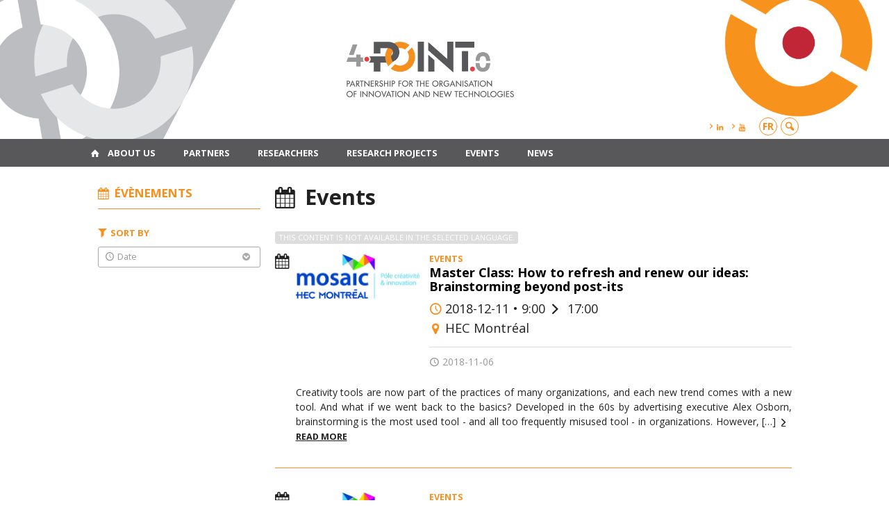

--- FILE ---
content_type: text/html; charset=UTF-8
request_url: https://www.4point0.ca/en/evenements/?date=2018
body_size: 47467
content:
<!DOCTYPE html>

<!--[if IE 7]>
<html class="ie ie7" lang="en-US">
<![endif]-->
<!--[if IE 8]>
<html class="ie ie8" lang="en-US">
<![endif]-->
<!--[if IE 9]>
<html class="ie ie9" lang="en-US">
<![endif]-->
<!--[if !(IE 7) | !(IE 8) | !(IE 9)  ]><!-->
<html lang="en-US">
<!--<![endif]-->

<head>

	<meta charset="Partnership for the organisation of innovation and new technologies" />
	<meta name="viewport" content="width=device-width, initial-scale=1, maximum-scale=1.0, user-scalable=no" />

	<title>Events  &#8211; 2018 |  Partnership for the organisation of innovation and new technologies</title>
	<link rel="profile" href="https://gmpg.org/xfn/11" />
	<link rel="pingback" href="https://www.4point0.ca/xmlrpc.php" />
	<link rel="alternate" type="application/rss+xml" title="RSS" href="https://www.4point0.ca/en/feed/" />
	
			<meta name="robots" content="index,follow,noodp,noydir" />
		<meta name="description" content="This content is not available in the selected language."/>

	<meta name='robots' content='max-image-preview:large' />
<link rel='dns-prefetch' href='//code.jquery.com' />
<link rel='dns-prefetch' href='//cdnjs.cloudflare.com' />
<link rel='dns-prefetch' href='//secure.openum.ca' />
<link rel="alternate" title="oEmbed (JSON)" type="application/json+oembed" href="https://www.4point0.ca/en/wp-json/oembed/1.0/embed?url=https%3A%2F%2Fwww.4point0.ca%2Fen%2Fevenements%2F" />
<link rel="alternate" title="oEmbed (XML)" type="text/xml+oembed" href="https://www.4point0.ca/en/wp-json/oembed/1.0/embed?url=https%3A%2F%2Fwww.4point0.ca%2Fen%2Fevenements%2F&#038;format=xml" />
		<!-- This site uses the Google Analytics by MonsterInsights plugin v9.11.1 - Using Analytics tracking - https://www.monsterinsights.com/ -->
		<!-- Note: MonsterInsights is not currently configured on this site. The site owner needs to authenticate with Google Analytics in the MonsterInsights settings panel. -->
					<!-- No tracking code set -->
				<!-- / Google Analytics by MonsterInsights -->
		<style id='wp-img-auto-sizes-contain-inline-css' type='text/css'>
img:is([sizes=auto i],[sizes^="auto," i]){contain-intrinsic-size:3000px 1500px}
/*# sourceURL=wp-img-auto-sizes-contain-inline-css */
</style>
<style id='wp-block-library-inline-css' type='text/css'>
:root{--wp-block-synced-color:#7a00df;--wp-block-synced-color--rgb:122,0,223;--wp-bound-block-color:var(--wp-block-synced-color);--wp-editor-canvas-background:#ddd;--wp-admin-theme-color:#007cba;--wp-admin-theme-color--rgb:0,124,186;--wp-admin-theme-color-darker-10:#006ba1;--wp-admin-theme-color-darker-10--rgb:0,107,160.5;--wp-admin-theme-color-darker-20:#005a87;--wp-admin-theme-color-darker-20--rgb:0,90,135;--wp-admin-border-width-focus:2px}@media (min-resolution:192dpi){:root{--wp-admin-border-width-focus:1.5px}}.wp-element-button{cursor:pointer}:root .has-very-light-gray-background-color{background-color:#eee}:root .has-very-dark-gray-background-color{background-color:#313131}:root .has-very-light-gray-color{color:#eee}:root .has-very-dark-gray-color{color:#313131}:root .has-vivid-green-cyan-to-vivid-cyan-blue-gradient-background{background:linear-gradient(135deg,#00d084,#0693e3)}:root .has-purple-crush-gradient-background{background:linear-gradient(135deg,#34e2e4,#4721fb 50%,#ab1dfe)}:root .has-hazy-dawn-gradient-background{background:linear-gradient(135deg,#faaca8,#dad0ec)}:root .has-subdued-olive-gradient-background{background:linear-gradient(135deg,#fafae1,#67a671)}:root .has-atomic-cream-gradient-background{background:linear-gradient(135deg,#fdd79a,#004a59)}:root .has-nightshade-gradient-background{background:linear-gradient(135deg,#330968,#31cdcf)}:root .has-midnight-gradient-background{background:linear-gradient(135deg,#020381,#2874fc)}:root{--wp--preset--font-size--normal:16px;--wp--preset--font-size--huge:42px}.has-regular-font-size{font-size:1em}.has-larger-font-size{font-size:2.625em}.has-normal-font-size{font-size:var(--wp--preset--font-size--normal)}.has-huge-font-size{font-size:var(--wp--preset--font-size--huge)}.has-text-align-center{text-align:center}.has-text-align-left{text-align:left}.has-text-align-right{text-align:right}.has-fit-text{white-space:nowrap!important}#end-resizable-editor-section{display:none}.aligncenter{clear:both}.items-justified-left{justify-content:flex-start}.items-justified-center{justify-content:center}.items-justified-right{justify-content:flex-end}.items-justified-space-between{justify-content:space-between}.screen-reader-text{border:0;clip-path:inset(50%);height:1px;margin:-1px;overflow:hidden;padding:0;position:absolute;width:1px;word-wrap:normal!important}.screen-reader-text:focus{background-color:#ddd;clip-path:none;color:#444;display:block;font-size:1em;height:auto;left:5px;line-height:normal;padding:15px 23px 14px;text-decoration:none;top:5px;width:auto;z-index:100000}html :where(.has-border-color){border-style:solid}html :where([style*=border-top-color]){border-top-style:solid}html :where([style*=border-right-color]){border-right-style:solid}html :where([style*=border-bottom-color]){border-bottom-style:solid}html :where([style*=border-left-color]){border-left-style:solid}html :where([style*=border-width]){border-style:solid}html :where([style*=border-top-width]){border-top-style:solid}html :where([style*=border-right-width]){border-right-style:solid}html :where([style*=border-bottom-width]){border-bottom-style:solid}html :where([style*=border-left-width]){border-left-style:solid}html :where(img[class*=wp-image-]){height:auto;max-width:100%}:where(figure){margin:0 0 1em}html :where(.is-position-sticky){--wp-admin--admin-bar--position-offset:var(--wp-admin--admin-bar--height,0px)}@media screen and (max-width:600px){html :where(.is-position-sticky){--wp-admin--admin-bar--position-offset:0px}}

/*# sourceURL=wp-block-library-inline-css */
</style><style id='global-styles-inline-css' type='text/css'>
:root{--wp--preset--aspect-ratio--square: 1;--wp--preset--aspect-ratio--4-3: 4/3;--wp--preset--aspect-ratio--3-4: 3/4;--wp--preset--aspect-ratio--3-2: 3/2;--wp--preset--aspect-ratio--2-3: 2/3;--wp--preset--aspect-ratio--16-9: 16/9;--wp--preset--aspect-ratio--9-16: 9/16;--wp--preset--color--black: #000000;--wp--preset--color--cyan-bluish-gray: #abb8c3;--wp--preset--color--white: #ffffff;--wp--preset--color--pale-pink: #f78da7;--wp--preset--color--vivid-red: #cf2e2e;--wp--preset--color--luminous-vivid-orange: #ff6900;--wp--preset--color--luminous-vivid-amber: #fcb900;--wp--preset--color--light-green-cyan: #7bdcb5;--wp--preset--color--vivid-green-cyan: #00d084;--wp--preset--color--pale-cyan-blue: #8ed1fc;--wp--preset--color--vivid-cyan-blue: #0693e3;--wp--preset--color--vivid-purple: #9b51e0;--wp--preset--gradient--vivid-cyan-blue-to-vivid-purple: linear-gradient(135deg,rgb(6,147,227) 0%,rgb(155,81,224) 100%);--wp--preset--gradient--light-green-cyan-to-vivid-green-cyan: linear-gradient(135deg,rgb(122,220,180) 0%,rgb(0,208,130) 100%);--wp--preset--gradient--luminous-vivid-amber-to-luminous-vivid-orange: linear-gradient(135deg,rgb(252,185,0) 0%,rgb(255,105,0) 100%);--wp--preset--gradient--luminous-vivid-orange-to-vivid-red: linear-gradient(135deg,rgb(255,105,0) 0%,rgb(207,46,46) 100%);--wp--preset--gradient--very-light-gray-to-cyan-bluish-gray: linear-gradient(135deg,rgb(238,238,238) 0%,rgb(169,184,195) 100%);--wp--preset--gradient--cool-to-warm-spectrum: linear-gradient(135deg,rgb(74,234,220) 0%,rgb(151,120,209) 20%,rgb(207,42,186) 40%,rgb(238,44,130) 60%,rgb(251,105,98) 80%,rgb(254,248,76) 100%);--wp--preset--gradient--blush-light-purple: linear-gradient(135deg,rgb(255,206,236) 0%,rgb(152,150,240) 100%);--wp--preset--gradient--blush-bordeaux: linear-gradient(135deg,rgb(254,205,165) 0%,rgb(254,45,45) 50%,rgb(107,0,62) 100%);--wp--preset--gradient--luminous-dusk: linear-gradient(135deg,rgb(255,203,112) 0%,rgb(199,81,192) 50%,rgb(65,88,208) 100%);--wp--preset--gradient--pale-ocean: linear-gradient(135deg,rgb(255,245,203) 0%,rgb(182,227,212) 50%,rgb(51,167,181) 100%);--wp--preset--gradient--electric-grass: linear-gradient(135deg,rgb(202,248,128) 0%,rgb(113,206,126) 100%);--wp--preset--gradient--midnight: linear-gradient(135deg,rgb(2,3,129) 0%,rgb(40,116,252) 100%);--wp--preset--font-size--small: 13px;--wp--preset--font-size--medium: 20px;--wp--preset--font-size--large: 36px;--wp--preset--font-size--x-large: 42px;--wp--preset--spacing--20: 0.44rem;--wp--preset--spacing--30: 0.67rem;--wp--preset--spacing--40: 1rem;--wp--preset--spacing--50: 1.5rem;--wp--preset--spacing--60: 2.25rem;--wp--preset--spacing--70: 3.38rem;--wp--preset--spacing--80: 5.06rem;--wp--preset--shadow--natural: 6px 6px 9px rgba(0, 0, 0, 0.2);--wp--preset--shadow--deep: 12px 12px 50px rgba(0, 0, 0, 0.4);--wp--preset--shadow--sharp: 6px 6px 0px rgba(0, 0, 0, 0.2);--wp--preset--shadow--outlined: 6px 6px 0px -3px rgb(255, 255, 255), 6px 6px rgb(0, 0, 0);--wp--preset--shadow--crisp: 6px 6px 0px rgb(0, 0, 0);}:where(.is-layout-flex){gap: 0.5em;}:where(.is-layout-grid){gap: 0.5em;}body .is-layout-flex{display: flex;}.is-layout-flex{flex-wrap: wrap;align-items: center;}.is-layout-flex > :is(*, div){margin: 0;}body .is-layout-grid{display: grid;}.is-layout-grid > :is(*, div){margin: 0;}:where(.wp-block-columns.is-layout-flex){gap: 2em;}:where(.wp-block-columns.is-layout-grid){gap: 2em;}:where(.wp-block-post-template.is-layout-flex){gap: 1.25em;}:where(.wp-block-post-template.is-layout-grid){gap: 1.25em;}.has-black-color{color: var(--wp--preset--color--black) !important;}.has-cyan-bluish-gray-color{color: var(--wp--preset--color--cyan-bluish-gray) !important;}.has-white-color{color: var(--wp--preset--color--white) !important;}.has-pale-pink-color{color: var(--wp--preset--color--pale-pink) !important;}.has-vivid-red-color{color: var(--wp--preset--color--vivid-red) !important;}.has-luminous-vivid-orange-color{color: var(--wp--preset--color--luminous-vivid-orange) !important;}.has-luminous-vivid-amber-color{color: var(--wp--preset--color--luminous-vivid-amber) !important;}.has-light-green-cyan-color{color: var(--wp--preset--color--light-green-cyan) !important;}.has-vivid-green-cyan-color{color: var(--wp--preset--color--vivid-green-cyan) !important;}.has-pale-cyan-blue-color{color: var(--wp--preset--color--pale-cyan-blue) !important;}.has-vivid-cyan-blue-color{color: var(--wp--preset--color--vivid-cyan-blue) !important;}.has-vivid-purple-color{color: var(--wp--preset--color--vivid-purple) !important;}.has-black-background-color{background-color: var(--wp--preset--color--black) !important;}.has-cyan-bluish-gray-background-color{background-color: var(--wp--preset--color--cyan-bluish-gray) !important;}.has-white-background-color{background-color: var(--wp--preset--color--white) !important;}.has-pale-pink-background-color{background-color: var(--wp--preset--color--pale-pink) !important;}.has-vivid-red-background-color{background-color: var(--wp--preset--color--vivid-red) !important;}.has-luminous-vivid-orange-background-color{background-color: var(--wp--preset--color--luminous-vivid-orange) !important;}.has-luminous-vivid-amber-background-color{background-color: var(--wp--preset--color--luminous-vivid-amber) !important;}.has-light-green-cyan-background-color{background-color: var(--wp--preset--color--light-green-cyan) !important;}.has-vivid-green-cyan-background-color{background-color: var(--wp--preset--color--vivid-green-cyan) !important;}.has-pale-cyan-blue-background-color{background-color: var(--wp--preset--color--pale-cyan-blue) !important;}.has-vivid-cyan-blue-background-color{background-color: var(--wp--preset--color--vivid-cyan-blue) !important;}.has-vivid-purple-background-color{background-color: var(--wp--preset--color--vivid-purple) !important;}.has-black-border-color{border-color: var(--wp--preset--color--black) !important;}.has-cyan-bluish-gray-border-color{border-color: var(--wp--preset--color--cyan-bluish-gray) !important;}.has-white-border-color{border-color: var(--wp--preset--color--white) !important;}.has-pale-pink-border-color{border-color: var(--wp--preset--color--pale-pink) !important;}.has-vivid-red-border-color{border-color: var(--wp--preset--color--vivid-red) !important;}.has-luminous-vivid-orange-border-color{border-color: var(--wp--preset--color--luminous-vivid-orange) !important;}.has-luminous-vivid-amber-border-color{border-color: var(--wp--preset--color--luminous-vivid-amber) !important;}.has-light-green-cyan-border-color{border-color: var(--wp--preset--color--light-green-cyan) !important;}.has-vivid-green-cyan-border-color{border-color: var(--wp--preset--color--vivid-green-cyan) !important;}.has-pale-cyan-blue-border-color{border-color: var(--wp--preset--color--pale-cyan-blue) !important;}.has-vivid-cyan-blue-border-color{border-color: var(--wp--preset--color--vivid-cyan-blue) !important;}.has-vivid-purple-border-color{border-color: var(--wp--preset--color--vivid-purple) !important;}.has-vivid-cyan-blue-to-vivid-purple-gradient-background{background: var(--wp--preset--gradient--vivid-cyan-blue-to-vivid-purple) !important;}.has-light-green-cyan-to-vivid-green-cyan-gradient-background{background: var(--wp--preset--gradient--light-green-cyan-to-vivid-green-cyan) !important;}.has-luminous-vivid-amber-to-luminous-vivid-orange-gradient-background{background: var(--wp--preset--gradient--luminous-vivid-amber-to-luminous-vivid-orange) !important;}.has-luminous-vivid-orange-to-vivid-red-gradient-background{background: var(--wp--preset--gradient--luminous-vivid-orange-to-vivid-red) !important;}.has-very-light-gray-to-cyan-bluish-gray-gradient-background{background: var(--wp--preset--gradient--very-light-gray-to-cyan-bluish-gray) !important;}.has-cool-to-warm-spectrum-gradient-background{background: var(--wp--preset--gradient--cool-to-warm-spectrum) !important;}.has-blush-light-purple-gradient-background{background: var(--wp--preset--gradient--blush-light-purple) !important;}.has-blush-bordeaux-gradient-background{background: var(--wp--preset--gradient--blush-bordeaux) !important;}.has-luminous-dusk-gradient-background{background: var(--wp--preset--gradient--luminous-dusk) !important;}.has-pale-ocean-gradient-background{background: var(--wp--preset--gradient--pale-ocean) !important;}.has-electric-grass-gradient-background{background: var(--wp--preset--gradient--electric-grass) !important;}.has-midnight-gradient-background{background: var(--wp--preset--gradient--midnight) !important;}.has-small-font-size{font-size: var(--wp--preset--font-size--small) !important;}.has-medium-font-size{font-size: var(--wp--preset--font-size--medium) !important;}.has-large-font-size{font-size: var(--wp--preset--font-size--large) !important;}.has-x-large-font-size{font-size: var(--wp--preset--font-size--x-large) !important;}
/*# sourceURL=global-styles-inline-css */
</style>

<style id='classic-theme-styles-inline-css' type='text/css'>
/*! This file is auto-generated */
.wp-block-button__link{color:#fff;background-color:#32373c;border-radius:9999px;box-shadow:none;text-decoration:none;padding:calc(.667em + 2px) calc(1.333em + 2px);font-size:1.125em}.wp-block-file__button{background:#32373c;color:#fff;text-decoration:none}
/*# sourceURL=/wp-includes/css/classic-themes.min.css */
</style>
<link rel='stylesheet' id='openum-admin-bar-css' href='https://secure.openum.ca/assets/plugins/openum-admin/openum-admin-bar.css?ver=6.9' type='text/css' media='all' />
<link rel='stylesheet' id='forcerouge-style-css' href='https://secure.openum.ca/assets/themes/forcerouge_dev/css/style.css?ver=1633512522' type='text/css' media='all' />
<link rel='stylesheet' id='forcerouge-custom-css' href='https://www.4point0.ca/forcerouge.css?ver=1633512522' type='text/css' media='all' />
<link rel='stylesheet' id='dashicons-css' href='https://www.4point0.ca/wp-includes/css/dashicons.min.css?ver=6.9' type='text/css' media='all' />
<link rel='stylesheet' id='forcerouge-admin-bar-css' href='https://secure.openum.ca/assets/themes/forcerouge_dev/css/admin-bar.css?ver=6.9' type='text/css' media='all' />
<link rel='stylesheet' id='wp-5.3.2-site-style-css' href='https://www.4point0.ca/wp-includes/css/dist/block-library/style-5.3.2.css?ver=6.9' type='text/css' media='all' />
<script type="text/javascript" src="https://code.jquery.com/jquery-2.1.1.min.js?ver=6.9" id="forcerouge-jquery-js"></script>
<script type="text/javascript" src="https://cdnjs.cloudflare.com/ajax/libs/materialize/0.96.1/js/materialize.min.js?ver=6.9" id="forcerouge-materialize-js"></script>
<link rel="EditURI" type="application/rsd+xml" title="RSD" href="https://www.4point0.ca/xmlrpc.php?rsd" />
<meta name="generator" content="ForceRouge 0.9.85" />
<link rel="canonical" href="https://www.4point0.ca/en/evenements/" />
<link rel='shortlink' href='https://www.4point0.ca/en/s/28' />
<script src='https://openum.ca/?dm=b8df3333c93592be9f37e95d00b5c2ab&amp;action=load&amp;blogid=99&amp;siteid=1&amp;t=1171897949&amp;back=https%3A%2F%2Fwww.4point0.ca%2Fevenements%2F%3Fdate%3D2018' type='text/javascript'></script>	<meta name="twitter:card" content="summary">
			<meta name="twitter:url" content="https://www.4point0.ca/en/evenements/">
		<meta name="twitter:title" content="Events">
		<meta name="twitter:description" content="This content is not available in the selected language.">
			<meta property="og:site_name" content="Partenariat pour l&#039;organisation de l&#039;innovation et des nouvelles technologies" />
		<meta property="og:url" content="https://www.4point0.ca/en/evenements/" />
	<meta property="og:title" content="Events" />
	<meta property="og:description" content="This content is not available in the selected language." />
		<meta property="og:type" content="article" />
	<script>
  (function(i,s,o,g,r,a,m){i['GoogleAnalyticsObject']=r;i[r]=i[r]||function(){
  (i[r].q=i[r].q||[]).push(arguments)},i[r].l=1*new Date();a=s.createElement(o),
  m=s.getElementsByTagName(o)[0];a.async=1;a.src=g;m.parentNode.insertBefore(a,m)
  })(window,document,'script','//www.google-analytics.com/analytics.js','ga');

  ga('create', 'G-JXDLZ5FPY2', 'auto');
  ga('send', 'pageview');

</script>
	<link rel="icon" href="https://www.4point0.ca/files/sites/99/2023/11/cropped-4point0-icone-32x32.png" sizes="32x32" />
<link rel="icon" href="https://www.4point0.ca/files/sites/99/2023/11/cropped-4point0-icone-192x192.png" sizes="192x192" />
<link rel="apple-touch-icon" href="https://www.4point0.ca/files/sites/99/2023/11/cropped-4point0-icone-180x180.png" />
<meta name="msapplication-TileImage" content="https://www.4point0.ca/files/sites/99/2023/11/cropped-4point0-icone-270x270.png" />
</head>

<body class="wp-singular page-template page-template-archive-calendar page-template-archive-calendar-php page page-id-28 page-parent wp-theme-forcerouge_dev wp-child-theme-forcerouge_dev-openum">

	<section id="search-box">
		<form method="get" action="https://www.4point0.ca/en/" class="container">
			<input id="search" type="search" name="s" placeholder="Entrez les termes de votre recherche..." /><button class="icon-search" type="submit"></button>
		</form>
	</section>

	<header style="background-image: url('https://point.openum.ca/files/sites/99/2023/11/fond-banner-top.png');" id="site-header">

		<div id="headzone" class="container valign-wrapper" >
			<div id="sitehead">

				
				<a id="site-logo" href="https://www.4point0.ca/en" title="Partnership for the organisation of innovation and new technologies">
									</a>

			</div>
			<div id="header-bottom">
				<div class="menu-header-container"><ul id="menu-header" class=""><li id="menu-item-1767" class="menu-item menu-item-type-custom menu-item-object-custom menu-item-1767"><a href="https://www.linkedin.com/company/4point0/"><i class="icon-linkedin"></i></a></li>
<li id="menu-item-2780" class="menu-item menu-item-type-custom menu-item-object-custom menu-item-2780"><a href="https://www.youtube.com/@4point0"><i class="icon-youtube"></i></a></li>
</ul></div><div class="lang-container"><ul id="btn-lang-switcher"><li id="forcerouge_ml_language-switcher_default" class="forcerouge_ml_languageswitcher_item"><a href="/evenements/?date=2018">fr</a></li></ul></div><div class="search-btn-container"><ul id="btn-search"><li><a href="#search-box" class="search-trigger"><i class="icon-search"></i></a></li></ul></div>			</div>

		</div>

	</header>

	
	<nav id="navigation-bar" role="navigation" class="header-parallax  has-home">

		<div class="navigation-wrapper container">
			<a href="https://www.4point0.ca/en" class="icon-home"></a><ul id="menu-navigation" class="hide-on-med-and-down"><li id="menu-item-33" class="menu-item menu-item-type-post_type menu-item-object-page menu-item-has-children menu-item-33"><a href="https://www.4point0.ca/en/a-propos/">About us</a>
<ul class="sub-menu">
	<li id="menu-item-52" class="menu-item menu-item-type-post_type menu-item-object-page menu-item-52"><a href="https://www.4point0.ca/en/a-propos/qui-sommes-nous/">Who are we?</a></li>
	<li id="menu-item-334" class="menu-item menu-item-type-post_type menu-item-object-page menu-item-334"><a href="https://www.4point0.ca/en/a-propos/mission/">Partnership approach</a></li>
	<li id="menu-item-344" class="menu-item menu-item-type-post_type menu-item-object-page menu-item-344"><a href="https://www.4point0.ca/en/a-propos/vision/">Goal</a></li>
	<li id="menu-item-36" class="menu-item menu-item-type-post_type menu-item-object-page menu-item-36"><a href="https://www.4point0.ca/en/a-propos/axes/">Research themes</a></li>
	<li id="menu-item-982" class="menu-item menu-item-type-post_type menu-item-object-page menu-item-982"><a href="https://www.4point0.ca/en/a-propos/gouvernance/">Governance</a></li>
	<li id="menu-item-150" class="menu-item menu-item-type-post_type menu-item-object-page menu-item-150"><a href="https://www.4point0.ca/en/a-propos/nous-contacter/">Contact</a></li>
</ul>
</li>
<li id="menu-item-37" class="menu-item menu-item-type-post_type menu-item-object-page menu-item-37"><a href="https://www.4point0.ca/en/partenaires/">Partners</a></li>
<li id="menu-item-38" class="menu-item menu-item-type-post_type menu-item-object-page menu-item-38"><a href="https://www.4point0.ca/en/chercheurs/">Researchers</a></li>
<li id="menu-item-39" class="menu-item menu-item-type-post_type menu-item-object-page menu-item-39"><a href="https://www.4point0.ca/en/projets-de-recherche/">Research projects</a></li>
<li id="menu-item-40" class="menu-item menu-item-type-post_type menu-item-object-page current-menu-item page_item page-item-28 current_page_item menu-item-has-children menu-item-40"><a href="https://www.4point0.ca/en/evenements/" aria-current="page">Events</a>
<ul class="sub-menu">
	<li id="menu-item-1129" class="menu-item menu-item-type-post_type menu-item-object-page menu-item-1129"><a href="https://www.4point0.ca/en/evenements/webinaires/">Webinars</a></li>
	<li id="menu-item-5729" class="menu-item menu-item-type-post_type menu-item-object-page menu-item-5729"><a href="https://www.4point0.ca/en/demystifier-lusage-des-megadonnees-dans-les-sciences-sociales/">Démystifier l’usage des mégadonnées dans les sciences sociales</a></li>
	<li id="menu-item-4273" class="menu-item menu-item-type-post_type menu-item-object-page menu-item-4273"><a href="https://www.4point0.ca/en/acfas2023/">Acfas 2023</a></li>
	<li id="menu-item-2794" class="menu-item menu-item-type-post_type menu-item-object-page menu-item-2794"><a href="https://www.4point0.ca/en/p4ie2022/">P4IE 2022</a></li>
	<li id="menu-item-2793" class="menu-item menu-item-type-post_type menu-item-object-page menu-item-2793"><a href="https://www.4point0.ca/en/p4ie-2021/">P4IE 2021</a></li>
</ul>
</li>
<li id="menu-item-1017" class="menu-item menu-item-type-taxonomy menu-item-object-category menu-item-1017"><a href="https://www.4point0.ca/en/category/actualites/">News</a></li>
</ul><div class="alternative-header-container"></div><ul id="nav-mobile" class="side-nav"><li class="menu-item menu-item-type-post_type menu-item-object-page menu-item-has-children menu-item-33"><a href="https://www.4point0.ca/en/a-propos/">About us</a>
<ul class="sub-menu">
	<li class="menu-item menu-item-type-post_type menu-item-object-page menu-item-52"><a href="https://www.4point0.ca/en/a-propos/qui-sommes-nous/">Who are we?</a></li>
	<li class="menu-item menu-item-type-post_type menu-item-object-page menu-item-334"><a href="https://www.4point0.ca/en/a-propos/mission/">Partnership approach</a></li>
	<li class="menu-item menu-item-type-post_type menu-item-object-page menu-item-344"><a href="https://www.4point0.ca/en/a-propos/vision/">Goal</a></li>
	<li class="menu-item menu-item-type-post_type menu-item-object-page menu-item-36"><a href="https://www.4point0.ca/en/a-propos/axes/">Research themes</a></li>
	<li class="menu-item menu-item-type-post_type menu-item-object-page menu-item-982"><a href="https://www.4point0.ca/en/a-propos/gouvernance/">Governance</a></li>
	<li class="menu-item menu-item-type-post_type menu-item-object-page menu-item-150"><a href="https://www.4point0.ca/en/a-propos/nous-contacter/">Contact</a></li>
</ul>
</li>
<li class="menu-item menu-item-type-post_type menu-item-object-page menu-item-37"><a href="https://www.4point0.ca/en/partenaires/">Partners</a></li>
<li class="menu-item menu-item-type-post_type menu-item-object-page menu-item-38"><a href="https://www.4point0.ca/en/chercheurs/">Researchers</a></li>
<li class="menu-item menu-item-type-post_type menu-item-object-page menu-item-39"><a href="https://www.4point0.ca/en/projets-de-recherche/">Research projects</a></li>
<li class="menu-item menu-item-type-post_type menu-item-object-page current-menu-item page_item page-item-28 current_page_item menu-item-has-children menu-item-40"><a href="https://www.4point0.ca/en/evenements/" aria-current="page">Events</a>
<ul class="sub-menu">
	<li class="menu-item menu-item-type-post_type menu-item-object-page menu-item-1129"><a href="https://www.4point0.ca/en/evenements/webinaires/">Webinars</a></li>
	<li class="menu-item menu-item-type-post_type menu-item-object-page menu-item-5729"><a href="https://www.4point0.ca/en/demystifier-lusage-des-megadonnees-dans-les-sciences-sociales/">Démystifier l’usage des mégadonnées dans les sciences sociales</a></li>
	<li class="menu-item menu-item-type-post_type menu-item-object-page menu-item-4273"><a href="https://www.4point0.ca/en/acfas2023/">Acfas 2023</a></li>
	<li class="menu-item menu-item-type-post_type menu-item-object-page menu-item-2794"><a href="https://www.4point0.ca/en/p4ie2022/">P4IE 2022</a></li>
	<li class="menu-item menu-item-type-post_type menu-item-object-page menu-item-2793"><a href="https://www.4point0.ca/en/p4ie-2021/">P4IE 2021</a></li>
</ul>
</li>
<li class="menu-item menu-item-type-taxonomy menu-item-object-category menu-item-1017"><a href="https://www.4point0.ca/en/category/actualites/">News</a></li>
</ul>
			<a href="#" data-activates="nav-mobile" class="button-collapse"><i class="icon-menu"></i></a>

		</div>

	</nav>

	<!-- <div id="breadcrumb" class="container">
			</div> -->
<main id="main-container" class="container row">

	
	<aside class="col s12 m4 l3 blog-aside">

		<div class="sitesectionbox">
	<h4 class="aside-heading"><i class="icon-calendar"></i> Évènements <span class="icon-menu hide-on-med-and-up"></span></h4>

	<div class="aside-content hide-on-small-only">
		<ul>
					</ul>
	</div>

</div>



<div id="archivesectionbox">

	<h4 class="icon-filter filter-heading">Sort by</h4>

	<div class="filter-box">
		<span class="filter-name icon-time">Date <i class="icon-bottom"></i></span>
		<ul class="filter-date-list">
			<li><a href="https://www.4point0.ca/en/evenements/?date=2016">2016</a></li><li><a href="https://www.4point0.ca/en/evenements/?date=2017">2017</a></li><li><a href="https://www.4point0.ca/en/evenements/?date=2018">2018</a></li><li><a href="https://www.4point0.ca/en/evenements/?date=2019">2019</a></li><li><a href="https://www.4point0.ca/en/evenements/?date=2020">2020</a></li><li><a href="https://www.4point0.ca/en/evenements/?date=2021">2021</a></li><li><a href="https://www.4point0.ca/en/evenements/?date=2022">2022</a></li><li><a href="https://www.4point0.ca/en/evenements/?date=2023">2023</a></li><li><a href="https://www.4point0.ca/en/evenements/?date=2024">2024</a></li><li><a href="https://www.4point0.ca/en/evenements/?date=2025">2025</a></li>		</ul>
	</div>

	
</div>

<div class="archivesectionbox hide-on-small-only">
			<div class="secondary-sidebar">
			<aside id="custom_html-2" class="widget_text widget builtin-widget-layout widget_custom_html"><div class="textwidget custom-html-widget"></div></aside>		</div>
</div>
	</aside>

	<div class="col s12 m8 l9 blog-archives">

		<h1 class="icon-calendar">
		Events</h1>

		<p id="forcerouge_ml_content-unavailable">This content is not available in the selected language.</p> <article class="archive-blog-item has-image">
	
<a href="https://www.4point0.ca/en/2018/11/06/post-its-2/" class="archive-item archive-blog-item-link">
<i class="icon-calendar"></i>

		<div class="archive-blog-item-image-container">
		<img src="https://www.4point0.ca/files/sites/99/2016/10/Logo_mosaic_CMYK_FR-725x260.jpg" class="archive-blog-item-image">
	</div>
		<div class="label-primary"> 
	 <span>Events</span> </div> 
<h3 class="has-prehead has-subhead">Master Class: How to refresh and renew our ideas: Brainstorming beyond post-its</h3><div class="event-informations"><p class="content-info icon-time">2018-12-11 • 9:00 <i class="icon-right-open"></i> 17:00</p><p class="content-info icon-location">HEC Montréal</p></div><div class="content-subheading"><div class="content-meta"><span class="icon-time">2018-11-06</span> </div></div></a>	<p>
		Creativity tools are now part of the practices of many organizations, and each new trend comes with a new tool. And what if we went back to the basics? Developed in the 60s by advertising executive Alex Osborn, brainstorming is the most used tool - and all too frequently misused tool - in organizations. However, [&hellip;]		<a href="https://www.4point0.ca/en/2018/11/06/post-its-2/" class="more more-icon-btn icon-right-open">Read more</a>
	</p>
</article><article class="archive-blog-item has-image">
	
<a href="https://www.4point0.ca/en/2018/11/13/58-mosaic-dans-les-coulisses-dubisoft/" class="archive-item archive-blog-item-link">
<i class="icon-calendar"></i>

		<div class="archive-blog-item-image-container">
		<img src="https://www.4point0.ca/files/sites/99/2016/10/Logo_mosaic_CMYK_FR-725x260.jpg" class="archive-blog-item-image">
	</div>
		<div class="label-primary"> 
	 <span>Events</span> </div> 
<h3 class="has-prehead has-subhead">5@8 Mosaic: Dans les coulisses d&#8217;Ubisoft</h3><div class="event-informations"><p class="content-info icon-time">2018-12-11 • 17:00 <i class="icon-right-open"></i> 20:00</p><p class="content-info icon-location">Hec Montréal</p></div><div class="content-subheading"><div class="content-meta"><span class="icon-time">2018-11-13</span>  <span class="icon-users">Laurent Simon</span> </div></div></a>	<p>
		This content is not available in the selected language. Conversation avec Yannis Mallat PDG des studios canadiens d’Ubisoft Mot d’introduction&nbsp;: Michel Patry, Directeur de HEC Montréal Animation&nbsp;: Laurent Simon, Professeur, HEC Montréal &nbsp; Yannis Mallat se joint au studio Ubisoft Montréal en 2000. Il fait rapidement sa marque dans l’industrie à titre de producteur sur [&hellip;]		<a href="https://www.4point0.ca/en/2018/11/13/58-mosaic-dans-les-coulisses-dubisoft/" class="more more-icon-btn icon-right-open">Read more</a>
	</p>
</article><article class="archive-blog-item has-image">
	
<a href="https://www.4point0.ca/en/2018/11/21/seminaire-gmt-electrification-dans-les-zones-rurales-dafrique/" class="archive-item archive-blog-item-link">
<i class="icon-calendar"></i>

		<div class="archive-blog-item-image-container">
		<img src="https://www.4point0.ca/files/sites/99/2016/10/GMTlogo2016-FINAUX_GMT-Fr.png" class="archive-blog-item-image">
	</div>
		<div class="label-primary"> 
	 <span>Events</span> </div> 
<h3 class="has-prehead has-subhead">Séminaire GMT: Électrification dans les zones rurales d&#8217;Afrique</h3><div class="event-informations"><p class="content-info icon-time">2018-11-29 • 11:30 <i class="icon-right-open"></i> 12:30</p><p class="content-info icon-location">Polytechnique Montréal, Pavillon Lassonde, M2107</p></div><div class="content-subheading"><div class="content-meta"><span class="icon-time">2018-11-21</span> </div></div></a>	<p>
		This content is not available in the selected language. Céline Cholez Enseignante-chercheure en sociologie, Membre PACTE &#8211; Laboratoire de sciences sociales, Grenoble-INP Résumé Au cours des trois dernières décennies, de nouvelles solutions d&#8217;électrification hors réseau telles que des micro-réseaux et d&#8217;autres solutions solaires (kits, kiosques, etc.) sont passées du statut d&#8217;initiatives dispersées conduites par des [&hellip;]		<a href="https://www.4point0.ca/en/2018/11/21/seminaire-gmt-electrification-dans-les-zones-rurales-dafrique/" class="more more-icon-btn icon-right-open">Read more</a>
	</p>
</article><article class="archive-blog-item has-image">
	
<a href="https://www.4point0.ca/en/2018/11/12/lintegration-de-lintelligence-artificielle-en-sante-et-services-sociaux-sa-pertinence-et-les-enjeux-legaux-associes/" class="archive-item archive-blog-item-link">
<i class="icon-calendar"></i>

		<div class="archive-blog-item-image-container">
		<img src="https://www.4point0.ca/files/sites/99/2017/01/cirano_logo_horizontal_notext_fr-725x148.png" class="archive-blog-item-image">
	</div>
		<div class="label-primary"> 
	 <span>Events</span> </div> 
<h3 class="has-prehead has-subhead">L’intégration de l’intelligence artificielle en santé et services sociaux&nbsp;: sa pertinence et les enjeux légaux associés</h3><div class="event-informations"><p class="content-info icon-time">2018-11-19 • 12h30 <i class="icon-right-open"></i> 14h00</p><p class="content-info icon-location">1130, Sherbrooke Ouest, 14e étage Montréal (Québec) H3A 2M8</p></div><div class="content-subheading"><div class="content-meta"><span class="icon-time">2018-11-12</span> </div></div></a>	<p>
		This content is not available in the selected language. Mélanie Bourassa Forcier Université de Sherbrooke et CIRANO Un événement du Pôle d&#8217;excellence sur les impacts socio-économiques &#8211; Transformation numérique au Québec et politiques publiques innovantes Cette conférence vise mettre en lumière les bienfaits liés à l’intégration de l’intelligence artificielle dans le domaine de la santé [&hellip;]		<a href="https://www.4point0.ca/en/2018/11/12/lintegration-de-lintelligence-artificielle-en-sante-et-services-sociaux-sa-pertinence-et-les-enjeux-legaux-associes/" class="more more-icon-btn icon-right-open">Read more</a>
	</p>
</article><article class="archive-blog-item has-image">
	
<a href="https://www.4point0.ca/en/2018/09/17/seminaire-mosaic-devaluation-of-ideas-as-an-impulse-of-creativity/" class="archive-item archive-blog-item-link">
<i class="icon-calendar"></i>

		<div class="archive-blog-item-image-container">
		<img src="https://www.4point0.ca/files/sites/99/2016/10/Logo_mosaic_CMYK_FR-725x260.jpg" class="archive-blog-item-image">
	</div>
		<div class="label-primary"> 
	 <span>Events</span> </div> 
<h3 class="has-prehead has-subhead">Séminaire MOSAIC: Devaluation of ideas as an impulse of creativity</h3><div class="event-informations"><p class="content-info icon-time">2018-09-28 • 13:00 <i class="icon-right-open"></i> 14:00</p><p class="content-info icon-location">HEC Montréal, Salle 3.755</p></div><div class="content-subheading"><div class="content-meta"><span class="icon-time">2018-09-17</span> </div></div></a>	<p>
		This content is not available in the selected language. Alice Melchior, HafenCity University Hamburg Abstract:  This contribution to valuation studies investigates the dynamic value-negotiation process and its interplay of upvaluation and devaluation of an idea in the pharmaceutical innovation process in Germany. In contrast to innovation research this contribution does not focus on the implementation [&hellip;]		<a href="https://www.4point0.ca/en/2018/09/17/seminaire-mosaic-devaluation-of-ideas-as-an-impulse-of-creativity/" class="more more-icon-btn icon-right-open">Read more</a>
	</p>
</article><article class="archive-blog-item has-image">
	
<a href="https://www.4point0.ca/en/2018/08/31/les-ecosystemes-dinnovation-retour-dexperience-de-lecole-dete-montreal-berlin-barcelone/" class="archive-item archive-blog-item-link">
<i class="icon-calendar"></i>

		<div class="archive-blog-item-image-container">
		<img src="https://www.4point0.ca/files/sites/99/2016/10/Logo_mosaic_CMYK_FR-725x260.jpg" class="archive-blog-item-image">
	</div>
		<div class="label-primary"> 
	 <span>Events</span> </div> 
<h3 class="has-prehead has-subhead">Les écosystèmes d’innovation&nbsp;: retour d’expérience de l’École d’été Montréal-Berlin-Barcelone</h3><div class="event-informations"><p class="content-info icon-time">2018-09-26 • 17:00 <i class="icon-right-open"></i> 20:00</p><p class="content-info icon-location">HEC Montréal, Le Cercle, 3000 chemin de la Côte-Sainte-Catherine, Montréal  H3T 2A7</p></div><div class="content-subheading"><div class="content-meta"><span class="icon-time">2018-08-31</span>  <span class="icon-users">Laurent Simon <b>/</b> Patrick Cohendet</span> </div></div></a>	<p>
		This content is not available in the selected language. Conférenciers : Les participants de l’École d’été 2018 Discussion par : Patrick Cohendet et Laurent Simon (Mosaic-HEC Montréal) L’École d’été offre aux entreprises et aux organisations une occasion unique de présenter des défis à un groupe de participants d’une grande diversité, de partager des idées, de combiner les [&hellip;]		<a href="https://www.4point0.ca/en/2018/08/31/les-ecosystemes-dinnovation-retour-dexperience-de-lecole-dete-montreal-berlin-barcelone/" class="more more-icon-btn icon-right-open">Read more</a>
	</p>
</article><article class="archive-blog-item has-image">
	
<a href="https://www.4point0.ca/en/2018/08/06/forum-sur-linnovation/" class="archive-item archive-blog-item-link">
<i class="icon-calendar"></i>

		<div class="archive-blog-item-image-container">
		<img src="https://www.4point0.ca/files/sites/99/2017/01/cirano_logo_horizontal_notext_fr-725x148.png" class="archive-blog-item-image">
	</div>
		<div class="label-primary"> 
	 <span>Events</span> </div> 
<h3 class="has-prehead has-subhead">Forum sur l&#8217;innovation</h3><div class="event-informations"><p class="content-info icon-time">2018-09-25 • 11:00 <i class="icon-right-open"></i> 17:00</p><p class="content-info icon-location">Hyatt Regency Montréal, Salon Soprano, Montréal</p></div><div class="content-subheading"><div class="content-meta"><span class="icon-time">2018-08-06</span>  <span class="icon-users">Catherine Beaudry <b>/</b> Nathalie De Marcellis-Warin</span> </div></div></a>	<p>
		This content is not available in the selected language. Le 25 septembre prochain, le notre partenaire 4POINT0, le CIRANO (Centre interuniversitaire de recherche sur l’analyse des organisations) organise avec QuébecInnove et l’ADRIQ-RCTi  un Forum sur l’innovation pour faire avancer les politiques publiques en matière de recherche et d’innovation pour mieux soutenir nos entreprises (petites et grandes) dans [&hellip;]		<a href="https://www.4point0.ca/en/2018/08/06/forum-sur-linnovation/" class="more more-icon-btn icon-right-open">Read more</a>
	</p>
</article><article class="archive-blog-item has-image">
	
<a href="https://www.4point0.ca/en/2018/06/06/68-mosaic-avec-monique-bondil-reinventer-le-musee/" class="archive-item archive-blog-item-link">
<i class="icon-calendar"></i>

		<div class="archive-blog-item-image-container">
		<img src="https://www.4point0.ca/files/sites/99/2016/10/Logo_mosaic_CMYK_FR-725x260.jpg" class="archive-blog-item-image">
	</div>
		<div class="label-primary"> 
	 <span>Events</span> </div> 
<h3 class="has-prehead has-subhead">6@8 MOSAIC avec Monique Bondil: Réinventer le musée</h3><div class="event-informations"><p class="content-info icon-time">2018-06-21 • 18:00 <i class="icon-right-open"></i> 20:00</p><p class="content-info icon-location">HEC Montréal, Amphithéâtre Lévis, 3000, chemin de la Côte-Sainte-Catherine, Montréal  H3T 2A7</p></div><div class="content-subheading"><div class="content-meta"><span class="icon-time">2018-06-06</span>  <span class="icon-users">Patrick Cohendet</span> </div></div></a>	<p>
		This content is not available in the selected language. Mot d’introduction : Michel Patry, Directeur de HEC Montréal Animation : Patrick Cohendet et Laurent Simon, Professeurs &#8211; HEC Montréal (La conférence sera en français et en anglais. Un cocktail suivra.) &nbsp; Les places sont limitées et les réservations requises. Frais de participation payables par carte de crédit : [&hellip;]		<a href="https://www.4point0.ca/en/2018/06/06/68-mosaic-avec-monique-bondil-reinventer-le-musee/" class="more more-icon-btn icon-right-open">Read more</a>
	</p>
</article><article class="archive-blog-item has-image">
	
<a href="https://www.4point0.ca/en/2018/06/11/devoilement-des-resultats-du-barometre-cirano-2018/" class="archive-item archive-blog-item-link">
<i class="icon-calendar"></i>

		<div class="archive-blog-item-image-container">
		<img src="https://www.4point0.ca/files/sites/99/2018/06/20180531_barometre-725x181.png" class="archive-blog-item-image">
	</div>
		<div class="label-primary"> 
	 <span>Events</span> </div> 
<h3 class="has-prehead has-subhead">Dévoilement des résultats du Baromètre CIRANO 2018</h3><div class="event-informations"><p class="content-info icon-time">2018-06-19 • 12h (Accueil et lunch à partir de 11h30)</p><p class="content-info icon-location">Centre interuniversitaire de recherche en analyse des organisations</p></div><div class="content-subheading"><div class="content-meta"><span class="icon-time">2018-06-11</span>  <span class="icon-users">Nathalie De Marcellis-Warin</span> </div></div></a>	<p>
		This content is not available in the selected language. Animation : Nathalie de Marcellis-Warin, Présidente-directrice Générale du CIRANO et Professeure titulaire, Polytechnique Montréal; et Ingrid Peignier, Directrice de projets et Directrice Relations Partenaires et Communication, CIRANO Les places étant limitées, l&#8217;inscription en ligne est gratuite mais obligatoire. Pour s&#8217;inscrire et avoir plus d&#8217;informations veuillez cliquer ICI		<a href="https://www.4point0.ca/en/2018/06/11/devoilement-des-resultats-du-barometre-cirano-2018/" class="more more-icon-btn icon-right-open">Read more</a>
	</p>
</article><article class="archive-blog-item has-image">
	
<a href="https://www.4point0.ca/en/2018/05/23/58-mosaic-lhomme-de-demain-sera-t-il-transhumain/" class="archive-item archive-blog-item-link">
<i class="icon-calendar"></i>

		<div class="archive-blog-item-image-container">
		<img src="https://www.4point0.ca/files/sites/99/2016/10/Logo_mosaic_CMYK_FR-725x260.jpg" class="archive-blog-item-image">
	</div>
		<div class="label-primary"> 
	 <span>Events</span> </div> 
<h3 class="has-prehead has-subhead">5@8 MOSAIC: L&#8217;homme de demain sera-t-il transhumain?</h3><div class="event-informations"><p class="content-info icon-time">2018-05-31 • 17:00 <i class="icon-right-open"></i> 20:00</p><p class="content-info icon-location">HEC Montréal, Le Cercle, 3000 chemin de la Côte-Sainte-Catherine, Montréal  H3T 2A7</p></div><div class="content-subheading"><div class="content-meta"><span class="icon-time">2018-05-23</span> </div></div></a>	<p>
		&nbsp;		<a href="https://www.4point0.ca/en/2018/05/23/58-mosaic-lhomme-de-demain-sera-t-il-transhumain/" class="more more-icon-btn icon-right-open">Read more</a>
	</p>
</article><div id="paging-navigation" class="part-heading" role="navigation"><span aria-current="page" class="page-numbers current">1</span>
<a class="page-numbers" href="https://www.4point0.ca/en/evenements/page/2/?date=2018">2</a>
<a class="next page-numbers" href="https://www.4point0.ca/en/evenements/page/2/?date=2018"> <i class="icon-right-open"></i></a></div>
	</div>

</main>

	<footer id="site-footer">

				<div id="credits" class="container">
			<div class="widget_forcerouge_text-zone col s12   widget">

		<p>© 2025 Partnership for the Organisation of Innovation and New Technologies • <a href="/en/credits/">Credits</a></p>
<p> </p>
<p>Thank you to our partners<br />
<a href="https://www.sshrc-crsh.gc.ca/home-accueil-eng.aspx" style="border: none;" target="_blank"><img src="/files/sites/99/2023/11/sshrc-fip-full-reverse-eng-1920x232_transparent.png" width="500px" align="absmiddle"></a><a href="https://frq.gouv.qc.ca/en/society-and-culture/" style="border: none;" target="_blank"><img src="/files/sites/99/2023/11/logo-frqsc-renverse-1.png" width="150" align="absmiddle" style="margin-left:25px; margin-right:5px;"></a><a href="https://www.innovation.ca/" style="border: none;" target="_blank"><img src="/files/sites/99/2023/11/cfi-logo-new-light-fr.png" width="120px" align="absmiddle" style="margin-left:45px; margin-right:60px;"></a><a href="https://www.polymtl.ca/" style="border: none;" target="_blank"><img src="/files/sites/99/2023/11/Polytechnique_signature-BLANC-gauche_FR.png" width="100" align="absmiddle"></a></p>
</div>

		</div>
				<div id="footer-note" class="container">
			<div class="widget_forcerouge_text-zone col s12   widget">

		<style>
#sitehead {
  background-image: url('/files/sites/99/2016/10/logo_4point0-FINAUX-EN@2x.png') !important;
  background-size: contain !important;
  height: 80px !important;
  background-repeat: no-repeat !important;
background-position-x: center;
background-position-y: center;
}
#site-header {
border-top: none;
}
</style>
</div>

		</div>
		

		<div id="poweredby">powered by <a href="https://openum.ca/forcerouge/?utm_campaign=forcerouge&utm_medium=poweredby&utm_source=https://www.4point0.ca/en" target="_blank" id="forcerouge_link" class="icon-openum">force<span>rouge</span></a> on <a href="http://openum.ca/en/?utm_campaign=openum_ca&utm_medium=poweredby&utm_source=https://www.4point0.ca/en" target="_blank" id="openum_link">OpenUM.ca</a>,<br/>a <a href="http://www.chairelrwilson.ca/en/?utm_campaign=openum_ca&utm_medium=poweredby&utm_source=https://www.4point0.ca/en" target="_blank" id="openum_link">L.R. Wilson Chair</a> project</div>

	</footer>

<script type="speculationrules">
{"prefetch":[{"source":"document","where":{"and":[{"href_matches":"/en/*"},{"not":{"href_matches":["/wp-*.php","/wp-admin/*","/files/sites/99/*","/assets/*","/*","/assets/themes/forcerouge_dev-openum/*","/assets/themes/forcerouge_dev/*","/en/*\\?(.+)"]}},{"not":{"selector_matches":"a[rel~=\"nofollow\"]"}},{"not":{"selector_matches":".no-prefetch, .no-prefetch a"}}]},"eagerness":"conservative"}]}
</script>
<script type="text/javascript" src="https://secure.openum.ca/assets/themes/forcerouge_dev/js/main.js?ver=1633512522" id="forcerouge-mainjs-js"></script>
<!-- Served by 172.31.37.153:443 --></body>
</html>
